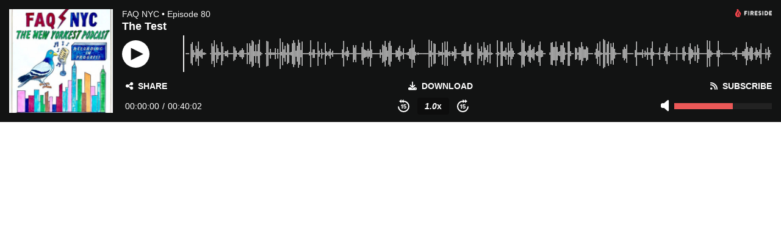

--- FILE ---
content_type: text/html; charset=utf-8
request_url: https://player.fireside.fm/v2/OS-Y7tt8+RkyiUGfG?theme=dark%20width=740%20height=200%20frameborder=0%20scrolling=no
body_size: 2231
content:
<!DOCTYPE html>
<html lang="en">
  <head>
    <meta charset="utf-8">
    <meta http-equiv="X-UA-Compatible" content="IE=edge,chrome=1">
    <meta name="viewport" content="width=device-width, initial-scale=1">
    <meta name="description" content="Powerful podcast hosting and analytics. By podcasters, for podcasters.">
    <meta name="author" content="Very Good Software, LLC">
    <meta name="copyright" content="Very Good Software, LLC">
    <link rel="icon" href="/favicon.ico">
    <title>Fireside</title>
    <link rel="stylesheet" media="all" href="https://a.fireside.fm/assets/v1/dracula_embed-9a7f88b77b2f76d8f84d25ebd2a77faf4cdd9eb8765ae47ef1a59a65da33f40b.css" data-turbolinks-track="true" />
  </head>
  <body class="audio-external theme-minimal-dark">
    
<div
  id="fireside-player"
  class="fsplyr-wrap"
  data-started="false"
  data-theme="minimal-dark"
  data-player-type="embed"
  data-player-download="https://aphid.fireside.fm/d/1437767933/77c0e88f-43d7-42c8-9e27-504220a0287b/f125bc40-55ec-4e90-8da0-cc32a26af998.mp3"
  data-player-duration="2402"
  data-player-share="/80"
  data-player-theme="minimal-dark"
  data-player-time="0"
>
  <div class="fsplyr-layout-left">
    <div class="fsplyr-meta">
      <figure class="fsplyr-poster">
        <div style="background-image: url('https://media24.fireside.fm/file/fireside-images-2024/podcasts/images/7/77c0e88f-43d7-42c8-9e27-504220a0287b/cover_medium.jpg?v=0');">
          <a target="_parent" href="https://faqnyc.fireside.fm/80">
            <img src="https://media24.fireside.fm/file/fireside-images-2024/podcasts/images/7/77c0e88f-43d7-42c8-9e27-504220a0287b/cover_medium.jpg?v=0" alt="Poster Image" />
</a>        </div>
      </figure>
    </div>
  </div>

  <div class="fsplyr-layout-right">
    <audio class="fsplyr-element fsplyr-sr-only" preload="none">
      <source src="https://media24.fireside.fm/file/fireside-audio-2024/podcasts/audio/7/77c0e88f-43d7-42c8-9e27-504220a0287b/episodes/f/f125bc40-55ec-4e90-8da0-cc32a26af998/f125bc40-55ec-4e90-8da0-cc32a26af998.mp3" type="audio/mpeg" />
      Your browser does not support the audio tag.
    </audio>

    <div class="fsplyr-title">
      <div class="fsplyr-episode">
          <a target="_parent" href="https://faqnyc.fireside.fm">FAQ NYC</a>
           • 
          <a target="_parent" href="https://faqnyc.fireside.fm/80">Episode 80</a>
      </div>
        <h1>The Test</h1>
    </div>

    <div class="fsplyr-display">
      <button aria-label="Play or Pause" class="btn" data-plyr="play" data-playing="false"><svg class="pause-circle" id="Layer_1" data-name="Layer 1" xmlns="http://www.w3.org/2000/svg" viewBox="0 0 40 40"><defs><style>.cls-1{fill:#fff;}</style></defs><title>pause</title><path class="cls-1" d="M24,4A20,20,0,1,0,44,24,20,20,0,0,0,24,4ZM21,33H16V15h5Zm11,0H27V15h5Z" transform="translate(-4 -4)"/></svg><svg class="play-circle" id="Layer_1" data-name="Layer 1" xmlns="http://www.w3.org/2000/svg" viewBox="0 0 40 40"><defs><style>.cls-1{fill:#fff;}</style></defs><title>play</title><path class="cls-1" d="M24,4A20,20,0,1,0,44,24,20,20,0,0,0,24,4ZM17,33V15l18,9Z" transform="translate(-4 -4)"/></svg></button>

      <div class="fsplyr-waveform"></div>
    </div>

    <div class="fsplyr-controls external">
      <button aria-label="Open Share and Subscribe Dialog" class="btn" data-plyr="overlay"><i class="fas fa-share-alt" aria-hidden="true"></i> Share</button>

      <a class="btn" target="_parent" href="https://aphid.fireside.fm/d/1437767933/77c0e88f-43d7-42c8-9e27-504220a0287b/f125bc40-55ec-4e90-8da0-cc32a26af998.mp3"><i class="fas fa-download" aria-hidden="true"></i> Download</a>

      <a class="btn" target="_parent" href="https://feeds.fireside.fm/faqnyc/rss"><i class="fas fa-rss" aria-hidden="true"></i> Subscribe</a>

    </div>

    <div class="fsplyr-controls internal">
      <div class="fsplyr-time">
        <div class="fsplyr-time-current" aria-label="Current time">00:00:00</div>
        <span>/</span>
        <div class="fsplyr-time-duration" aria-label="Duration">00:40:02</div>
      </div>

      <div class="fsplyr-layout-controls">
        <button aria-label="Skip Back 15 Seconds" class="btn fsplyr-skip" data-plyr="rewind"><svg id="Layer_1" data-name="Layer 1" xmlns="http://www.w3.org/2000/svg" viewBox="0 0 38 42"><defs><style>.cls-1{fill:#fff;}.cls-2{fill:none;stroke:#fff;stroke-miterlimit:10;stroke-width:4px;}</style></defs><title>skip-backward</title><path class="cls-1" d="M24,1,16,7l8,6Z" transform="translate(-5 -1)"/><path class="cls-1" d="M17,1,9,7l8,6Z" transform="translate(-5 -1)"/><path class="cls-2" d="M21,7h3A17,17,0,1,1,7,24" transform="translate(-5 -1)"/><path class="cls-1" d="M21,31H18V20.65L15,22V19.54L20.7,17H21Z" transform="translate(-5 -1)"/><path class="cls-1" d="M23,24.34,24.15,17H32v2.47H26.57l-.57,3a5.54,5.54,0,0,1,2.57-.5,4.26,4.26,0,0,1,3.28,1.22A4.08,4.08,0,0,1,33,26.36a4.78,4.78,0,0,1-.62,2.41,4.14,4.14,0,0,1-1.72,1.65A5.58,5.58,0,0,1,28,31a6,6,0,0,1-2.52-.54A4.39,4.39,0,0,1,23.66,29,3.15,3.15,0,0,1,23,27h3a1.5,1.5,0,0,0,.5,1.09,2.48,2.48,0,0,0,1.51.44c1.12,0,2-.79,2-2.38S29.36,24,28,24a2.87,2.87,0,0,0-2,1Z" transform="translate(-5 -1)"/></svg></button>

        <button aria-label="Change Playback Speed" class="btn" data-plyr="speed" data-value="1.0"><span><i class="val">1.0</i>x</span></button>

        <button aria-label="Skip Forward 15 Seconds" class="btn fsplyr-skip" data-plyr="fast-forward"><svg id="Layer_1" data-name="Layer 1" xmlns="http://www.w3.org/2000/svg" viewBox="0 0 38 42"><defs><style>.cls-1{fill:#fff;}.cls-2{fill:none;stroke:#fff;stroke-miterlimit:10;stroke-width:4px;}</style></defs><title>skip-forward</title><path class="cls-1" d="M24,13l8-6L24,1Z" transform="translate(-5 -1)"/><path class="cls-1" d="M31,13l8-6L31,1Z" transform="translate(-5 -1)"/><path class="cls-2" d="M41,24A17,17,0,1,1,24,7h3" transform="translate(-5 -1)"/><path class="cls-1" d="M21,31H18V20.65L15,22V19.54L20.7,17H21Z" transform="translate(-5 -1)"/><path class="cls-1" d="M23,24.34,24.15,17H32v2.47H26.57l-.57,3a5.54,5.54,0,0,1,2.57-.5,4.26,4.26,0,0,1,3.28,1.22A4.08,4.08,0,0,1,33,26.36a4.78,4.78,0,0,1-.62,2.41,4.14,4.14,0,0,1-1.72,1.65A5.58,5.58,0,0,1,28,31a6,6,0,0,1-2.52-.54A4.39,4.39,0,0,1,23.66,29,3.15,3.15,0,0,1,23,27h3a1.5,1.5,0,0,0,.5,1.09,2.48,2.48,0,0,0,1.51.44c1.12,0,2-.79,2-2.38S29.36,24,28,24a2.87,2.87,0,0,0-2,1Z" transform="translate(-5 -1)"/></svg></button>
      </div>

      <button aria-label="Open Share and Subscribe Dialog" class="btn fsplyr-settings" data-plyr="overlay"><i class="fas fa-cog" aria-hidden="true"></i></button>

      <div data-plyr="volume">
        <i class="fas fa-volume-off" aria-hidden="true"></i>
        <progress class="fsplyr-progress volume" max="100" value="60"></progress>
      </div>
    </div>

    <progress class="fsplyr-progress playback" max="100" value="0"></progress>
  </div>

  <div class="fsplyr-overlay">
    <div class="fsplyr-sharing">
      <div class="fsplyr-sharing-left">
        <div>
        <label class="label-share-link">Share Page</label>
        <input class="copy copy-share-link" type="text" value="https://share.fireside.fm/episode/OS-Y7tt8+RkyiUGfG" />
        <button class="btn copy copy-share-link"><i class="fas fa-copy" aria-hidden="true"></i> Copy</button>
        </div>
        <div>
        <label class="label-share-embed">Embed Code</label>
        <input class="copy copy-share-embed" type="text" value="&lt;iframe src=&quot;https://player.fireside.fm/v2/OS-Y7tt8+RkyiUGfG?theme=dark&quot; width=&quot;740&quot; height=&quot;200&quot; frameborder=&quot;0&quot; scrolling=&quot;no&quot;&gt;&lt;/iframe&gt;" />
        <button class="btn copy copy-share-embed"><i class="fas fa-copy" aria-hidden="true"></i> Copy</button>
        </div>
      </div>
      <div class="fsplyr-sharing-right">
        <label>Subscribe &amp; Share</label>

        <a target="_parent" href="https://feeds.fireside.fm/faqnyc/rss"><i class="fas fa-rss" aria-hidden="true"></i> RSS Feed</a>


        <a target="_parent" href="https://aphid.fireside.fm/d/1437767933/77c0e88f-43d7-42c8-9e27-504220a0287b/f125bc40-55ec-4e90-8da0-cc32a26af998.mp3"><i class="fas fa-download" aria-hidden="true"></i> Download (17.2 MB)</a>

        <a id="timestamp_link" target="_parent" href="/80?t=0"><i class="fas fa-link" aria-hidden="true"></i> Link with Timestamp</a>
      </div>
    </div>
    <button class="btn close" data-plyr="overlay"><i class="fas fa-times" aria-hidden="true"></i></button>
  </div>

      <a class="fsplyr-network" target="_parent" href="https://fireside.fm/"><img alt="Powered by Fireside.fm" src="https://a.fireside.fm/assets/v1/logo/logo-for-dark-bc33624961ff9b2bd6ad84fb4dcb8ec47be7e13261d4df30b3dc840e6ed6e26c.png" /></a>
</div>

    <script src="https://a.fireside.fm/assets/v1/dracula_wavesurfer-b4b8dce2dd535a1f5f563d5ab272769f96736e01a7da54ec0a42a316ff19b319.js" data-turbolinks-track="true"></script>
    <script src="https://a.fireside.fm/assets/v1/dracula_embed-d7e3deb090220d4c018feb663d645b8e153b9e8500af1264727e7422f06d9bd1.js" data-turbolinks-track="true"></script>
  </body>
</html>
